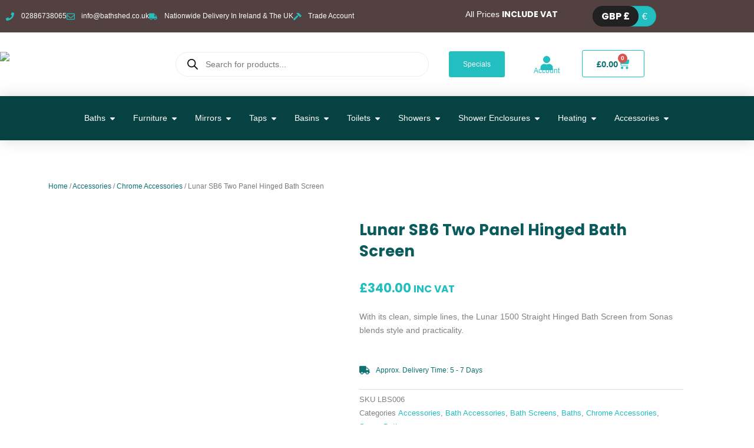

--- FILE ---
content_type: text/css
request_url: https://bathshed.co.uk/wp-content/plugins/paypal-for-woocommerce/ppcp-gateway/css/wc-gateway-ppcp-angelleye-public.css?ver=3.0.33
body_size: 872
content:
.angelleye_ppcp-button-container {
    text-align: center;
}
.angelleye_ppcp-proceed-to-checkout-button-separator {
    display:inline-block;
    opacity: .8;
    margin: 0 0 1em;
    text-align: center;
}
.angelleye_ppcp-order-review .woocommerce-checkout #payment ul.payment_methods {
    display: none;
}
.angelleye_ppcp_shipping_details, .angelleye_ppcp_billing_details {
    margin-bottom: 10px;
    clear: both;
}
.angelleye_ppcp_edit_billing_address {
    cursor: pointer;
}
.angelleye_ppcp_edit_billing_address:hover {
    text-decoration: none;
    cursor: pointer;
}
.angelleye_ppcp_edit_shipping_address {
    cursor: pointer;
}
.angelleye_ppcp_edit_shipping_address:hover {
    text-decoration: none;
    cursor: pointer;
}
.angelleye_ppcp-order-review #ship-to-different-address {
    display: none;
}
.angelleye_ppcp-order-review .woocommerce-billing-fields h3, .angelleye_ppcp-order-review .woocommerce-shipping-fields h3 {
    display: none;
}
.angelleye_ppcp-order-review .woocommerce-billing-fields .angelleye_ppcp_billing_hide, .angelleye_ppcp-order-review .woocommerce-shipping-fields .angelleye_ppcp_shipping_hide {
    display: none !important;
    }




.order_review_page_description {
    margin: 0 0 2em;
    position: relative;
    clear:both;
}
.button.alt.angelleye_ppcp_cancel {
    clear: both;
    margin-bottom: 20px;
    text-align: center;
}
.woocommerce-checkout #payment div.payment_box .wc-credit-card-form div.hosted-field-braintree, .woocommerce #payment div.payment_box .wc-credit-card-form div.hosted-field-braintree {
    height:2em;padding:7px;border:1px solid #ccc;border-radius:3px;transition:border-color .16s;-webkit-transition:border-color .16s;background-color:#fff;
    border-color: #c7c1c6;
    border-top-color: rgb(199, 193, 198);
    border-top-color: #bbb3b9;
}
.payments-sdk-contingency-handler {
    position: fixed;
    top: 0;
    left: 0;
    width: 100%;
    height: 100%;
    background-color: rgba(0, 0, 0, 0.6);
    z-index: 999999 !important
}
.payments-sdk-contingency-handler iframe {
    overflow: auto;
    margin: auto;
    position: absolute;
    top: 0;
    left: 0;
    bottom: 0;
    right: 0;
    background: #fff !important;
    padding: 1em;
    box-sizing: content-box;
    border-radius: 5px;
}
.woocommerce-checkout #payment div.payment_box #wc-angelleye_ppcp-cc-form.wc-credit-card-form div.form-row,  .woocommerce #payment div.payment_box #wc-angelleye_ppcp-cc-form.wc-credit-card-form div.form-row{
    padding: 3px;
}
.angelleye_ppcp-proceed-to-checkout-button-separator.checkout_cc_separator {
    margin: 20px 0px 0px 0px;
}
.angelleye_ppcp_message_home, .angelleye_ppcp_message_product, .angelleye_ppcp_message_cart, .angelleye_ppcp_message_payment, .angelleye_ppcp_message_category {
    display: block;
    margin: 15px 0px 15px 0px;
    position: relative;
    z-index: 1000;
}
.payment_box.payment_method_angelleye_ppcp > p {
    margin-bottom: 20px;
}
.angelleye-woocommerce-customer-details-email::before {
    font-family: WooCommerce;
    speak: none;
    font-weight: 400;
    font-variant: normal;
    text-transform: none;
    line-height: 1;
    -webkit-font-smoothing: antialiased;
    margin-right: .618em;
    content: "\e02d";
    text-decoration: none;
    margin-left: -1.5em;
    line-height: 1.75;
    position: absolute;
}
.angelleye-woocommerce-customer-details-phone, .angelleye-woocommerce-customer-details-email {
    margin-bottom: 0;
    padding-left: 1.5em;
}
.angelleye-woocommerce-customer-details-phone::before {
    font-family: WooCommerce;
    speak: none;
    font-weight: 400;
    font-variant: normal;
    text-transform: none;
    line-height: 1;
    -webkit-font-smoothing: antialiased;
    margin-right: .618em;
    content: "\e037";
    text-decoration: none;
    margin-left: -1.5em;
    line-height: 1.75;
    position: absolute;
}

.woocommerce div.product form.cart {
    margin-bottom: 2em;
}
.cfw-customer-info-address-container.cfw-parsley-shipping-details.woocommerce-shipping-fields.woocommerce-shipping-fields__field-wrapper {
    display: block;
}

.angelleye_ppcp_vertical_small {
    width: 150px;
}
.angelleye_ppcp_vertical_medium {
    width: 250px;
}
.angelleye_ppcp_vertical_large {
    width: 350px;
}
.angelleye_ppcp_horizontal_small {
    width: 300px;
}
.angelleye_ppcp_horizontal_medium {
    width: 400px;
}
.angelleye_ppcp_horizontal_large {
    width: 500px;
}
.et_pb_module #wcf-embed-checkout-form .woocommerce #order_review .payment_method_angelleye_ppcp_cc .input-text.hosted-field-braintree {
    padding: 7px;
    font-size: 1.5em;
}
.et_pb_module #wcf-embed-checkout-form .woocommerce #order_review .payment_method_angelleye_ppcp .input-text.hosted-field-braintree {
    padding: 7px;
    font-size: 1.5em;
}
.woocommerce-checkout #payment div.payment_box .wc-credit-card-form div.ppcp-invalid-cart, .woocommerce #payment div.payment_box .wc-credit-card-form div.ppcp-invalid-cart {
     border-color: red;
}
#payment ul.payment_methods li img.ppcp-card-icon {
  padding: 0 0 3px 3px;
  max-height: 25px;
  display: inline-block;
}
.angelleye_ppcp_checkout_message_guide {
  max-width: 100%;
  font-size: initial;
  font-weight: normal;
  display: block;
  text-align: left;
  width: auto;
  margin-bottom: 20px;
}
.angelleye_ppcp-button-container #angelleye_ppcp_cart_top {
    text-align: left;
    margin-bottom: 20px;
}
@media screen and (max-width: 400px) {
    .angelleye_ppcp_vertical_small, .angelleye_ppcp_vertical_medium, .angelleye_ppcp_vertical_large,  .angelleye_ppcp_horizontal_small, .angelleye_ppcp_horizontal_medium, .angelleye_ppcp_horizontal_large{
        width: 100%;
        margin: 0 auto;
    }
}